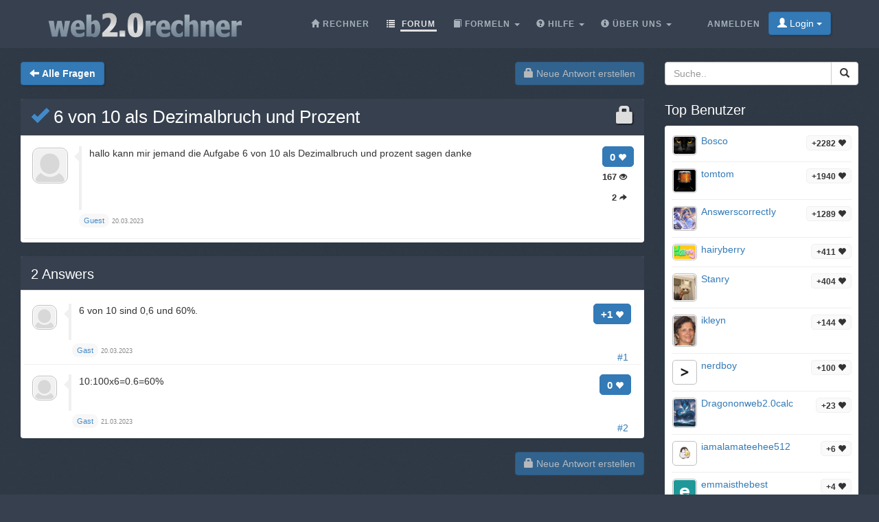

--- FILE ---
content_type: text/html;charset=utf-8
request_url: https://web2.0rechner.de/fragen/6-von-10-als-dezimalbruch-und-prozent
body_size: 4402
content:
<!DOCTYPE html><html lang="de" class=" question socialbar" itemtype="https://schema.org/QAPage" itemscope="" data-uri="6-von-10-als-dezimalbruch-und-prozent"><head><!-- (c) 2006-2026 Andre Massow britnex@gmail.com --><meta http-equiv="Content-Type" content="text/html; charset=utf-8" /><link rel="shortcut icon" href="/favicon.ico" type="image/x-ico; charset=binary" /><link rel="icon" href="/favicon.ico" type="image/x-ico; charset=binary" /><link rel="preload" href="/fonts/glyphicons-halflings-regular.woff2" as="font" type="font/woff2"><link rel="stylesheet" href="/css/web2.0calc.css?v135" /><link rel="canonical" href="https://web2.0rechner.de/fragen/6-von-10-als-dezimalbruch-und-prozent" /><meta name="generator" content="0calc10.0" /><meta name="description" content="Der wissenschaftliche Taschenrechner im Internet. Ideal zum Lösen von Hausaufgaben aus den Gebieten: Mathematik, Physik und Technik. Mit Vektor/Matrixrechner, Gleichungslöser, komplexen Zahlen und Einheitenumrechnung." /><meta name="keywords" content="Taschenrechner, Rechner, Web Rechner, Wissenschaftlicher Taschenrechner, Onlinerechner, Online Taschenrechner, Web 2.0, Mathematik" /><!-- FOUC --><style>body {
background-color: #36404f;}
nav a {
color: white;}
</style><link rel="stylesheet" href="/css/forum.css?v57" /><title>Frage anzeigen&#160;-&#160;6 von 10 als Dezimalbruch und Prozent
</title><meta name="viewport" content="width=device-width, initial-scale=1" /><meta property="og:url" content="https://web2.0rechner.de/fragen/6-von-10-als-dezimalbruch-und-prozent" /><meta property="og:type" content="website" /><meta property="og:title" content="6 von 10 als Dezimalbruch und Prozent" /><meta property="og:description" content="hallo kann mir jemand die Aufgabe 6 von 10 als Dezimalbruch und prozent sagen danke" /><meta property="og:image" content="https://web2.0rechner.de/img/question-preview-image/6-von-10-als-dezimalbruch-und-prozent.png" /><meta property="fb:app_id" content="135748171745" /></head><body><div class="navbar navbar-default navbar-fixed-top"><div class="container"><div class="navbar-header"><button data-target=".navbar-collapse" data-toggle="collapse"
class="navbar-toggle" type="button"><span class="icon-bar"></span> <span class="icon-bar"></span> <span
class="icon-bar"></span></button><a href="/" class="navbar-brand"><img src="/img/web2.0rechner.png" alt="web2.0rechner" class="img-responsive" /></a></div><nav><div class="navbar-collapse collapse"><ul class="nav navbar-nav overtoggle pull-right"><li class=""><a href="/anmelden/"><span>Anmelden</span></a></li><li class="nohover "><button id="loginbtn" class="loginbtn btn btn-primary dropdown-toggle" type="button"><span class="glyphicon glyphicon-user"></span> Login <span class="caret"></span></button><div id="logindropmenu" class="dropdown-menu"><form class="form-horizontal" method="post" action="https://web2.0rechner.de/fragen/6-von-10-als-dezimalbruch-und-prozent"><div class=""><label for="loginusername">Benutzername</label> <input class="textfield" type="text" value="" placeholder="" id="loginusername" name="loginusername" /></div><div class=""><label for="loginpassword">Passwort</label> <input class="textfield" type="password" placeholder="" id="loginpassword" name="loginpassword" /></div><button type="submit" name="controller" value="login" class="btn btn-primary pull-right">Login</button><small class="pull-left passwordrecovery"><a href="/anmelden/resetpassword.html">Passwort vergessen?</a></small><div class="clearfix"></div><hr><input type="hidden" name="logincookies" value="1" /></form></div></li></ul><ul class="nav navbar-nav overtoggle autosize pull-right" id="menubar"><li data-prio="3" id="menuhome" title="Rechner" class=""><a href="/"><span class="glyphicon glyphicon-home" aria-hidden="true"></span>&#160;<span>Rechner</span></a></li><li data-prio="1" id="menuforum" title="Forum" class="active"><a class="dropdown-toggle" href="/fragen/"><span class="glyphicon glyphicon-list" aria-hidden="true"></span>&#160;<span>Forum</span><sup id="newquestioncount" class="badge">+0</sup></a></li><li data-prio="4" id="menuformulary" title="Formeln" class="dropdown"><a data-toggle="dropdown" class="dropdown-toggle" href="/formelsammlung/"><span class="glyphicon glyphicon-book" aria-hidden="true"></span>&#160;<span>Formeln</span> <b class="caret"></b></a><ul class="dropdown-menu"><li><a href="/formelsammlung/mathematik">Mathematik</a></li></ul></li><li data-prio="3" id="menuhelp" title="Hilfe" class="dropdown"><a data-toggle="dropdown" class="dropdown-toggle" href="/hilfe/"><span class="glyphicon glyphicon-question-sign" aria-hidden="true"></span>&#160;<span>Hilfe</span> <b class="caret"></b></a><ul class="dropdown-menu"><li><a href="/hilfe/komplexe-zahlen">Komplexe Zahlen</a></li><li><a href="/hilfe/integralrechnung">Integralrechnung</a></li><li><a href="/hilfe/differentialrechnung">Differentialrechnung</a></li><li><a href="/hilfe/gleichungen">Gleichungen</a></li><li><a href="/hilfe/funktionsgraphen">Funktionsgraphen</a></li><li><a href="/hilfe/linalg">Lineare Algebra - Vektoralgebra</a></li><li><a href="/hilfe/zahlentheorie">Zahlentheorie</a></li><li><a href="/hilfe/prozentrechnung">Prozentrechnung</a></li><li><a href="/hilfe/standard-funktionen">Standard-Funktionen <span class="glyphicon glyphicon-fire" aria-hidden="true"></span></a></li><li><a href="/hilfe/wahrscheinlichkeitsrechnung">Wahrscheinlichkeitsrechnung</a></li><li><a href="/hilfe/trigonometrie">Trigonometrie</a></li><li><a href="/hilfe/einheiten-umrechnung">Einheiten-Umrechnung</a></li><li><a href="/hilfe/einheiten">Rechnen mit Einheiten</a></li></ul></li><li data-prio="1" class="dropdown" title="Über Uns"><a data-toggle="dropdown"
class="dropdown-toggle" href="/impressum/"><span class="glyphicon glyphicon-info-sign" aria-hidden="true"></span>&#160;<span>Über Uns</span> <b
class="caret"></b></a><ul class="dropdown-menu"><li><a href="/impressum/">Impressum</a></li><li><a href="/datenschutz/">Datenschutzrichtlinie</a></li><li><a href="/nutzungsbedingungen/">Nutzungsbedingungen</a></li><li class="divider"></li><li><a href="/credits/" rel="nofollow">Credits</a></li><li class="divider"></li><li><a href="https://plus.google.com/108772686782622828406/posts"><span class="glyphicon glyphicon-globe"></span> Google+</a></li><li><a target="_blank" href="https://www.facebook.com/Web-20-scientific-calculator-204577902909300/"><span class="glyphicon glyphicon-globe"></span> Facebook</a></li><li class="divider"></li><li><a href="mailto:britnex@gmail.com"><span class="glyphicon glyphicon-envelope"></span> Email</a></li></ul></li><li><a href="/">&#160;</a></li></ul></div><!--/.navbar-collapse --></nav></div></div><div class="container"><div>&#160;</div><div class="row"><div class="col-md-9"><form class="text-right pull-right"><button disabled="disabled" class="btn btn-primary postnew" type="submit" name="new" value="1"> <span class="glyphicon glyphicon-lock" aria-hidden="true"></span> Neue Antwort erstellen </button></form><form class="pull-left" action="/fragen/" method="get"><button class="btn btn-primary goback" type="submit" title="back to questions"><span class="glyphicon glyphicon-arrow-left" aria-hidden="true"></span>&#160;<strong>Alle Fragen
</strong></button><sup id="newquestioncountback" class="badge">+0</sup>&#160;&#160;</form></div><div class="col-md-3"><form action="/suche/" method="get"><div class="input-group pull-right search"><input type="text" placeholder="Suche.." value="" name="q" class="form-control" /><span class="input-group-btn"> <button class="btn btn-default" type="submit"> <span class="glyphicon glyphicon-search"></span> </button></span></div></form></div></div><div class="row">&#160;</div><div class="row"><div class="col-md-9" itemtype="http://schema.org/Question" itemscope="" itemprop="mainEntity"><div class="panel panel-default"><div class="panel-heading"><div class="panel-title"><h1 itemprop="name"><span class="glyphicon glyphicon-lock pull-right lock1" aria-hidden="true"></span><a href="/fragen/6-von-10-als-dezimalbruch-und-prozent"><span class="glyphicon glyphicon-ok" title="question answered"></span>&#160;6 von 10 als Dezimalbruch und Prozent
</a></h1></div></div><div class="panel-body"><div id="question-6-von-10-als-dezimalbruch-und-prozent" class="questionrow"><div class="stats"><div class="score"><strong>0 <span class="glyphicon glyphicon-heart" aria-hidden="true"></span></strong></div><div class="views"><strong>167 <span class="glyphicon glyphicon-eye-open" aria-hidden="true"></span></strong></div><div class="answers"><strong>2 <span class="glyphicon glyphicon-share-alt" aria-hidden="true"></span></strong></div></div><div class="user"><a href="" class="avatar w48"><img class="avatarimg" alt="avatar" src="/img/avatar48.png" /></a></div><div class="summary"><div class="html" itemprop="text"><p>hallo kann mir jemand die Aufgabe 6 von 10 als Dezimalbruch und prozent sagen danke</p></div></div><div class="creator" ><a class="badge" itemscope itemtype="http://schema.org/Person" itemprop="author"><small itemprop="name">Guest</small></a>&#160;<time itemprop="dateCreated" datetime="2023-03-20T06:40:01"></time><span><span>20.03.2023</span></span></div></div><div class="panel-footer" id="userstyping"><h5><strong>0</strong>  Benutzer verfassen gerade Antworten..</h5><ul></ul></div></div></div><div class="panel panel-default answerrows" data-answers="2" data-uri="6-von-10-als-dezimalbruch-und-prozent"><div class="panel-heading"><div class="panel-title"><h3><a href="/fragen/6-von-10-als-dezimalbruch-und-prozent"><span itemprop="answerCount">2</span><sup class="badge newanswercount">+0</sup> Answers</a></h3></div></div><div class="panel-body"><div id="answer-6-von-10-als-dezimalbruch-und-prozent-1" data-index="1" class="answerrow clearfix"  itemtype="http://schema.org/Answer" itemscope="" itemprop="suggestedAnswer"><a class="pull-right" name="r1">&#160;</a><a class="link" href="#r1">#1</a><div class="answer"><div class="user"><a href="" class="avatar w32"><img class="avatarimg" alt="avatar" src="/img/avatar32.png" /></a></div><div class="stats"><div class="score"><strong>+1 <span class="glyphicon glyphicon-heart" aria-hidden="true"></span></strong></div></div><div class="summary"><div class="html" itemprop="text"><p>6 von 10 sind 0,6 und 60%.</p></div></div><div class="creator" property="author" typeof="Person"><a itemscope itemtype="http://schema.org/Person" itemprop="author" class="badge"><small itemprop="name">Gast</small></a>&#160;<time itemprop="dateCreated" datetime="2023-03-20T07:16:59"></time><span><span>20.03.2023</span></span></div></div></div><div id="answer-6-von-10-als-dezimalbruch-und-prozent-2" data-index="2" class="answerrow clearfix"  itemtype="http://schema.org/Answer" itemscope="" itemprop="suggestedAnswer"><a class="pull-right" name="r2">&#160;</a><a class="link" href="#r2">#2</a><div class="answer"><div class="user"><a href="" class="avatar w32"><img class="avatarimg" alt="avatar" src="/img/avatar32.png" /></a></div><div class="stats"><div class="score"><strong>0 <span class="glyphicon glyphicon-heart" aria-hidden="true"></span></strong></div></div><div class="summary"><div class="html" itemprop="text"><p>10:100x6=0.6=60%</p></div></div><div class="creator" property="author" typeof="Person"><a itemscope itemtype="http://schema.org/Person" itemprop="author" class="badge"><small itemprop="name">Gast</small></a>&#160;<time itemprop="dateCreated" datetime="2023-03-21T10:31:59"></time><span><span>21.03.2023</span></span></div></div></div></div></div><form class="text-right"><button disabled="disabled" class="btn btn-primary postnew" type="submit" name="new" value="1"> <span class="glyphicon glyphicon-lock" aria-hidden="true"></span> Neue Antwort erstellen </button></form><br /><div class="onlineusers"><h3 title="0 Benutzer online, 2 Gast">2 Benutzer online</h3></div></div><div class="col-md-3 sidebar"><h3>Top Benutzer
</h3><div class="panel panel-default"><div class="panel-body topusers"><div class="topuser" style="background-image: url(/api/members?usagestats=bosco);"><a href="/mitglieder/bosco" class="avatar w32"><img class="avatarimg" alt="avatar" src="/img/avatars-32/bosco.png?v=1" /></a><span class="badge score">+2282 <span class="glyphicon glyphicon-heart" aria-hidden="true"></span></span><a href="/mitglieder/bosco" class="name">Bosco
</a></div><div class="topuser" style="background-image: url(/api/members?usagestats=tomtom);"><a href="/mitglieder/tomtom" class="avatar w32"><img class="avatarimg" alt="avatar" src="/img/avatars-32/tomtom.png?v=1" /></a><span class="badge score">+1940 <span class="glyphicon glyphicon-heart" aria-hidden="true"></span></span><a href="/mitglieder/tomtom" class="name">tomtom
</a></div><div class="topuser" style="background-image: url(/api/members?usagestats=answerscorrectiy);"><a href="/mitglieder/answerscorrectiy" class="avatar w32"><img class="avatarimg" alt="avatar" src="/img/avatars-32/answerscorrectiy.png?v=1" /></a><span class="badge score">+1289 <span class="glyphicon glyphicon-heart" aria-hidden="true"></span></span><a href="/mitglieder/answerscorrectiy" class="name">AnswerscorrectIy
</a></div><div class="topuser" style="background-image: url(/api/members?usagestats=hairyberry);"><a href="/mitglieder/hairyberry" class="avatar w32"><img class="avatarimg" alt="avatar" src="/img/avatars-32/hairyberry.png?v=2" /></a><span class="badge score">+411 <span class="glyphicon glyphicon-heart" aria-hidden="true"></span></span><a href="/mitglieder/hairyberry" class="name">hairyberry
</a></div><div class="topuser" style="background-image: url(/api/members?usagestats=stanry);"><a href="/mitglieder/stanry" class="avatar w32"><img class="avatarimg" alt="avatar" src="/img/avatars-32/stanry.png?v=3" /></a><span class="badge score">+404 <span class="glyphicon glyphicon-heart" aria-hidden="true"></span></span><a href="/mitglieder/stanry" class="name">Stanry
</a></div><div class="topuser" style="background-image: url(/api/members?usagestats=ikleyn);"><a href="/mitglieder/ikleyn" class="avatar w32"><img class="avatarimg" alt="avatar" src="/img/avatars-32/ikleyn.png?v=1" /></a><span class="badge score">+144 <span class="glyphicon glyphicon-heart" aria-hidden="true"></span></span><a href="/mitglieder/ikleyn" class="name">ikleyn
</a></div><div class="topuser" style="background-image: url(/api/members?usagestats=nerdboy);"><a href="/mitglieder/nerdboy" class="avatar w32"><img class="avatarimg" alt="avatar" src="/img/avatars-32/nerdboy.png?v=6" /></a><span class="badge score">+100 <span class="glyphicon glyphicon-heart" aria-hidden="true"></span></span><a href="/mitglieder/nerdboy" class="name">nerdboy
</a></div><div class="topuser" style="background-image: url(/api/members?usagestats=dragononweb20calc);"><a href="/mitglieder/dragononweb20calc" class="avatar w32"><img class="avatarimg" alt="avatar" src="/img/avatars-32/dragononweb20calc.png?v=1" /></a><span class="badge score">+23 <span class="glyphicon glyphicon-heart" aria-hidden="true"></span></span><a href="/mitglieder/dragononweb20calc" class="name">Dragononweb2.0calc
</a></div><div class="topuser" style="background-image: url(/api/members?usagestats=iamalamateehee512);"><a href="/mitglieder/iamalamateehee512" class="avatar w32"><img class="avatarimg" alt="avatar" src="/img/avatars-32/iamalamateehee512.png?v=2" /></a><span class="badge score">+6 <span class="glyphicon glyphicon-heart" aria-hidden="true"></span></span><a href="/mitglieder/iamalamateehee512" class="name">iamalamateehee512
</a></div><div class="topuser" style="background-image: url(/api/members?usagestats=emmaisthebest);"><a href="/mitglieder/emmaisthebest" class="avatar w32"><img class="avatarimg" alt="avatar" src="/img/avatars-32/emmaisthebest.png?v=0" /></a><span class="badge score">+4 <span class="glyphicon glyphicon-heart" aria-hidden="true"></span></span><a href="/mitglieder/emmaisthebest" class="name">emmaisthebest
</a></div><div class="topuser" style="background-image: url(/api/members?usagestats=drmuse);"><a href="/mitglieder/drmuse" class="avatar w32"><img class="avatarimg" alt="avatar" src="/img/avatars-32/drmuse.png?v=0" /></a><span class="badge score">+0 <span class="glyphicon glyphicon-heart" aria-hidden="true"></span></span><a href="/mitglieder/drmuse" class="name">D R Muse
</a></div><div class="loadmore"><span class="glyphicon glyphicon-chevron-down"></span></div></div></div><h3>Top Themen</h3><div class="panel panel-default"><div class="panel-body stickytopics"><div><a href="/fragen/hallo-kann-mir-hier-jemand-diese-gleichung-nach-s">Hallo kann mir hier jemand diese Gleichung nach S auflösen: y=R-1/2*sqrt(4*R^2-S^2)</a></div><div><a href="/fragen/schlecht">schlecht!!!!!</a></div><div><a href="/fragen/hczcfhi">hczcfhi</a></div><div><a href="/fragen/wasserbecken_1">Wasserbecken</a></div><div><a href="/fragen/injektivit-t-und-surjektivit-t">Injektivität und Surjektivität</a></div><div><a href="/fragen/rechner-nicht-erreichbar">Rechner nicht erreichbar?</a></div><div><a href="/fragen/wie-rechnet-man-br-che-auf-rechner-also-taschen-rechner">wie rechnet man brüche auf rechner also taschen rechner</a></div><div><a href="/fragen/kreisabschnitt-berechung-des-zugeh-rigen-zentriwinkels">Kreisabschnitt - Berechung des zugehörigen Zentriwinkels</a></div><div><a href="/fragen/was-bedeutet-der-satz-des-pythagoras">Was bedeutet der Satz des Pythagoras?</a></div><div><a href="/fragen/habe-hypothenuse-suche-kathete">habe Hypothenuse , suche Kathete.</a></div><div><a href="/fragen/br-che-mit-ganze-zahlen-im-taschenrechner-eingeben">Brüche mit ganze Zahlen im Taschenrechner eingeben</a></div><div><a href="/fragen/klammernauflosen">Klammernauflösen</a></div></div></div></div></div></div><footer class="text-center"><div class="footer-above"><div class="container"><div class="row"><div class="footer-col col-md-4"><h3>Über Uns</h3><ul><li><a href="/impressum/">Impressum</a></li><li><a href="/datenschutz/">Datenschutzrichtlinie</a></li><li><a href="/nutzungsbedingungen/">Nutzungsbedingungen</a></li></ul></div><div class="footer-col col-md-4"><h3>Links</h3><ul class=""><li><a href="/pricing/" rel="nofollow">Pricing</a></li><li><a href="/credits/" rel="nofollow">Credits</a></li><li><a href="/reportproblem/" rel="nofollow"><span class="glyphicon glyphicon-flag" aria-hidden="true"></span> Problem melden</a></li></ul></div><div class="footer-col col-md-4"><h3>Kontakt</h3><ul><li><a href="https://plus.google.com/108772686782622828406/posts"><span class="glyphicon glyphicon-globe"></span> Google+</a></li><li><a target="_blank" href="https://www.facebook.com/Web-20-scientific-calculator-204577902909300/"><span class="glyphicon glyphicon-globe"></span> Facebook</a></li><li><a href="mailto:britnex@gmail.com"><span class="glyphicon glyphicon-envelope"></span> Email</a></li></ul></div></div><div class="text-center"><form method="post" action="/cookieconsent"><small><button class="btn btn-xs btn-default" id="withdrawconsentbtn" name="cookies" value="remove" type="submit">Zustimmung zu Cookies widerrufen
</button></small></form></div><div class="row text-center"><div class="footer-col col-md-12"><a href="https://web2.0calc.com/">web2.0calc.com</a> <a href="https://web2.0rechner.de/">web2.0rechner.de</a> <a href="https://web2.0calc.es/">web2.0calc.es</a> <a href="https://web2.0calc.fr/">web2.0calc.fr</a> <a href="https://web2.0calc.in/">web2.0calc.in</a> <a href="https://web2.0calc.ru/">web2.0calc.ru</a></div></div></div></div><div class="footer-below"><div class="container"><div class="row"><div class="col-lg-12 text-center"><span class="copyright">Copyright 2006-2026 Andre Massow
</span></div></div></div></div></footer><script src="/js/web2.0calc.js?v129"></script><script src="/js/forum.js?v51"></script></body></html>